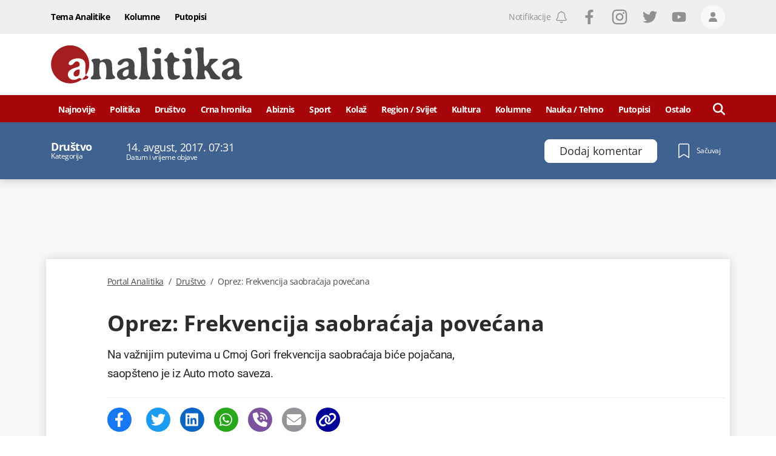

--- FILE ---
content_type: text/html; charset=utf-8
request_url: https://www.google.com/recaptcha/api2/anchor?ar=1&k=6LccJP0UAAAAAH4UFFG_nW_8ouooNCkBYTWHkUb6&co=aHR0cHM6Ly93d3cucG9ydGFsYW5hbGl0aWthLm1lOjQ0Mw..&hl=en&v=N67nZn4AqZkNcbeMu4prBgzg&size=invisible&anchor-ms=20000&execute-ms=30000&cb=k422qgwa4pat
body_size: 48659
content:
<!DOCTYPE HTML><html dir="ltr" lang="en"><head><meta http-equiv="Content-Type" content="text/html; charset=UTF-8">
<meta http-equiv="X-UA-Compatible" content="IE=edge">
<title>reCAPTCHA</title>
<style type="text/css">
/* cyrillic-ext */
@font-face {
  font-family: 'Roboto';
  font-style: normal;
  font-weight: 400;
  font-stretch: 100%;
  src: url(//fonts.gstatic.com/s/roboto/v48/KFO7CnqEu92Fr1ME7kSn66aGLdTylUAMa3GUBHMdazTgWw.woff2) format('woff2');
  unicode-range: U+0460-052F, U+1C80-1C8A, U+20B4, U+2DE0-2DFF, U+A640-A69F, U+FE2E-FE2F;
}
/* cyrillic */
@font-face {
  font-family: 'Roboto';
  font-style: normal;
  font-weight: 400;
  font-stretch: 100%;
  src: url(//fonts.gstatic.com/s/roboto/v48/KFO7CnqEu92Fr1ME7kSn66aGLdTylUAMa3iUBHMdazTgWw.woff2) format('woff2');
  unicode-range: U+0301, U+0400-045F, U+0490-0491, U+04B0-04B1, U+2116;
}
/* greek-ext */
@font-face {
  font-family: 'Roboto';
  font-style: normal;
  font-weight: 400;
  font-stretch: 100%;
  src: url(//fonts.gstatic.com/s/roboto/v48/KFO7CnqEu92Fr1ME7kSn66aGLdTylUAMa3CUBHMdazTgWw.woff2) format('woff2');
  unicode-range: U+1F00-1FFF;
}
/* greek */
@font-face {
  font-family: 'Roboto';
  font-style: normal;
  font-weight: 400;
  font-stretch: 100%;
  src: url(//fonts.gstatic.com/s/roboto/v48/KFO7CnqEu92Fr1ME7kSn66aGLdTylUAMa3-UBHMdazTgWw.woff2) format('woff2');
  unicode-range: U+0370-0377, U+037A-037F, U+0384-038A, U+038C, U+038E-03A1, U+03A3-03FF;
}
/* math */
@font-face {
  font-family: 'Roboto';
  font-style: normal;
  font-weight: 400;
  font-stretch: 100%;
  src: url(//fonts.gstatic.com/s/roboto/v48/KFO7CnqEu92Fr1ME7kSn66aGLdTylUAMawCUBHMdazTgWw.woff2) format('woff2');
  unicode-range: U+0302-0303, U+0305, U+0307-0308, U+0310, U+0312, U+0315, U+031A, U+0326-0327, U+032C, U+032F-0330, U+0332-0333, U+0338, U+033A, U+0346, U+034D, U+0391-03A1, U+03A3-03A9, U+03B1-03C9, U+03D1, U+03D5-03D6, U+03F0-03F1, U+03F4-03F5, U+2016-2017, U+2034-2038, U+203C, U+2040, U+2043, U+2047, U+2050, U+2057, U+205F, U+2070-2071, U+2074-208E, U+2090-209C, U+20D0-20DC, U+20E1, U+20E5-20EF, U+2100-2112, U+2114-2115, U+2117-2121, U+2123-214F, U+2190, U+2192, U+2194-21AE, U+21B0-21E5, U+21F1-21F2, U+21F4-2211, U+2213-2214, U+2216-22FF, U+2308-230B, U+2310, U+2319, U+231C-2321, U+2336-237A, U+237C, U+2395, U+239B-23B7, U+23D0, U+23DC-23E1, U+2474-2475, U+25AF, U+25B3, U+25B7, U+25BD, U+25C1, U+25CA, U+25CC, U+25FB, U+266D-266F, U+27C0-27FF, U+2900-2AFF, U+2B0E-2B11, U+2B30-2B4C, U+2BFE, U+3030, U+FF5B, U+FF5D, U+1D400-1D7FF, U+1EE00-1EEFF;
}
/* symbols */
@font-face {
  font-family: 'Roboto';
  font-style: normal;
  font-weight: 400;
  font-stretch: 100%;
  src: url(//fonts.gstatic.com/s/roboto/v48/KFO7CnqEu92Fr1ME7kSn66aGLdTylUAMaxKUBHMdazTgWw.woff2) format('woff2');
  unicode-range: U+0001-000C, U+000E-001F, U+007F-009F, U+20DD-20E0, U+20E2-20E4, U+2150-218F, U+2190, U+2192, U+2194-2199, U+21AF, U+21E6-21F0, U+21F3, U+2218-2219, U+2299, U+22C4-22C6, U+2300-243F, U+2440-244A, U+2460-24FF, U+25A0-27BF, U+2800-28FF, U+2921-2922, U+2981, U+29BF, U+29EB, U+2B00-2BFF, U+4DC0-4DFF, U+FFF9-FFFB, U+10140-1018E, U+10190-1019C, U+101A0, U+101D0-101FD, U+102E0-102FB, U+10E60-10E7E, U+1D2C0-1D2D3, U+1D2E0-1D37F, U+1F000-1F0FF, U+1F100-1F1AD, U+1F1E6-1F1FF, U+1F30D-1F30F, U+1F315, U+1F31C, U+1F31E, U+1F320-1F32C, U+1F336, U+1F378, U+1F37D, U+1F382, U+1F393-1F39F, U+1F3A7-1F3A8, U+1F3AC-1F3AF, U+1F3C2, U+1F3C4-1F3C6, U+1F3CA-1F3CE, U+1F3D4-1F3E0, U+1F3ED, U+1F3F1-1F3F3, U+1F3F5-1F3F7, U+1F408, U+1F415, U+1F41F, U+1F426, U+1F43F, U+1F441-1F442, U+1F444, U+1F446-1F449, U+1F44C-1F44E, U+1F453, U+1F46A, U+1F47D, U+1F4A3, U+1F4B0, U+1F4B3, U+1F4B9, U+1F4BB, U+1F4BF, U+1F4C8-1F4CB, U+1F4D6, U+1F4DA, U+1F4DF, U+1F4E3-1F4E6, U+1F4EA-1F4ED, U+1F4F7, U+1F4F9-1F4FB, U+1F4FD-1F4FE, U+1F503, U+1F507-1F50B, U+1F50D, U+1F512-1F513, U+1F53E-1F54A, U+1F54F-1F5FA, U+1F610, U+1F650-1F67F, U+1F687, U+1F68D, U+1F691, U+1F694, U+1F698, U+1F6AD, U+1F6B2, U+1F6B9-1F6BA, U+1F6BC, U+1F6C6-1F6CF, U+1F6D3-1F6D7, U+1F6E0-1F6EA, U+1F6F0-1F6F3, U+1F6F7-1F6FC, U+1F700-1F7FF, U+1F800-1F80B, U+1F810-1F847, U+1F850-1F859, U+1F860-1F887, U+1F890-1F8AD, U+1F8B0-1F8BB, U+1F8C0-1F8C1, U+1F900-1F90B, U+1F93B, U+1F946, U+1F984, U+1F996, U+1F9E9, U+1FA00-1FA6F, U+1FA70-1FA7C, U+1FA80-1FA89, U+1FA8F-1FAC6, U+1FACE-1FADC, U+1FADF-1FAE9, U+1FAF0-1FAF8, U+1FB00-1FBFF;
}
/* vietnamese */
@font-face {
  font-family: 'Roboto';
  font-style: normal;
  font-weight: 400;
  font-stretch: 100%;
  src: url(//fonts.gstatic.com/s/roboto/v48/KFO7CnqEu92Fr1ME7kSn66aGLdTylUAMa3OUBHMdazTgWw.woff2) format('woff2');
  unicode-range: U+0102-0103, U+0110-0111, U+0128-0129, U+0168-0169, U+01A0-01A1, U+01AF-01B0, U+0300-0301, U+0303-0304, U+0308-0309, U+0323, U+0329, U+1EA0-1EF9, U+20AB;
}
/* latin-ext */
@font-face {
  font-family: 'Roboto';
  font-style: normal;
  font-weight: 400;
  font-stretch: 100%;
  src: url(//fonts.gstatic.com/s/roboto/v48/KFO7CnqEu92Fr1ME7kSn66aGLdTylUAMa3KUBHMdazTgWw.woff2) format('woff2');
  unicode-range: U+0100-02BA, U+02BD-02C5, U+02C7-02CC, U+02CE-02D7, U+02DD-02FF, U+0304, U+0308, U+0329, U+1D00-1DBF, U+1E00-1E9F, U+1EF2-1EFF, U+2020, U+20A0-20AB, U+20AD-20C0, U+2113, U+2C60-2C7F, U+A720-A7FF;
}
/* latin */
@font-face {
  font-family: 'Roboto';
  font-style: normal;
  font-weight: 400;
  font-stretch: 100%;
  src: url(//fonts.gstatic.com/s/roboto/v48/KFO7CnqEu92Fr1ME7kSn66aGLdTylUAMa3yUBHMdazQ.woff2) format('woff2');
  unicode-range: U+0000-00FF, U+0131, U+0152-0153, U+02BB-02BC, U+02C6, U+02DA, U+02DC, U+0304, U+0308, U+0329, U+2000-206F, U+20AC, U+2122, U+2191, U+2193, U+2212, U+2215, U+FEFF, U+FFFD;
}
/* cyrillic-ext */
@font-face {
  font-family: 'Roboto';
  font-style: normal;
  font-weight: 500;
  font-stretch: 100%;
  src: url(//fonts.gstatic.com/s/roboto/v48/KFO7CnqEu92Fr1ME7kSn66aGLdTylUAMa3GUBHMdazTgWw.woff2) format('woff2');
  unicode-range: U+0460-052F, U+1C80-1C8A, U+20B4, U+2DE0-2DFF, U+A640-A69F, U+FE2E-FE2F;
}
/* cyrillic */
@font-face {
  font-family: 'Roboto';
  font-style: normal;
  font-weight: 500;
  font-stretch: 100%;
  src: url(//fonts.gstatic.com/s/roboto/v48/KFO7CnqEu92Fr1ME7kSn66aGLdTylUAMa3iUBHMdazTgWw.woff2) format('woff2');
  unicode-range: U+0301, U+0400-045F, U+0490-0491, U+04B0-04B1, U+2116;
}
/* greek-ext */
@font-face {
  font-family: 'Roboto';
  font-style: normal;
  font-weight: 500;
  font-stretch: 100%;
  src: url(//fonts.gstatic.com/s/roboto/v48/KFO7CnqEu92Fr1ME7kSn66aGLdTylUAMa3CUBHMdazTgWw.woff2) format('woff2');
  unicode-range: U+1F00-1FFF;
}
/* greek */
@font-face {
  font-family: 'Roboto';
  font-style: normal;
  font-weight: 500;
  font-stretch: 100%;
  src: url(//fonts.gstatic.com/s/roboto/v48/KFO7CnqEu92Fr1ME7kSn66aGLdTylUAMa3-UBHMdazTgWw.woff2) format('woff2');
  unicode-range: U+0370-0377, U+037A-037F, U+0384-038A, U+038C, U+038E-03A1, U+03A3-03FF;
}
/* math */
@font-face {
  font-family: 'Roboto';
  font-style: normal;
  font-weight: 500;
  font-stretch: 100%;
  src: url(//fonts.gstatic.com/s/roboto/v48/KFO7CnqEu92Fr1ME7kSn66aGLdTylUAMawCUBHMdazTgWw.woff2) format('woff2');
  unicode-range: U+0302-0303, U+0305, U+0307-0308, U+0310, U+0312, U+0315, U+031A, U+0326-0327, U+032C, U+032F-0330, U+0332-0333, U+0338, U+033A, U+0346, U+034D, U+0391-03A1, U+03A3-03A9, U+03B1-03C9, U+03D1, U+03D5-03D6, U+03F0-03F1, U+03F4-03F5, U+2016-2017, U+2034-2038, U+203C, U+2040, U+2043, U+2047, U+2050, U+2057, U+205F, U+2070-2071, U+2074-208E, U+2090-209C, U+20D0-20DC, U+20E1, U+20E5-20EF, U+2100-2112, U+2114-2115, U+2117-2121, U+2123-214F, U+2190, U+2192, U+2194-21AE, U+21B0-21E5, U+21F1-21F2, U+21F4-2211, U+2213-2214, U+2216-22FF, U+2308-230B, U+2310, U+2319, U+231C-2321, U+2336-237A, U+237C, U+2395, U+239B-23B7, U+23D0, U+23DC-23E1, U+2474-2475, U+25AF, U+25B3, U+25B7, U+25BD, U+25C1, U+25CA, U+25CC, U+25FB, U+266D-266F, U+27C0-27FF, U+2900-2AFF, U+2B0E-2B11, U+2B30-2B4C, U+2BFE, U+3030, U+FF5B, U+FF5D, U+1D400-1D7FF, U+1EE00-1EEFF;
}
/* symbols */
@font-face {
  font-family: 'Roboto';
  font-style: normal;
  font-weight: 500;
  font-stretch: 100%;
  src: url(//fonts.gstatic.com/s/roboto/v48/KFO7CnqEu92Fr1ME7kSn66aGLdTylUAMaxKUBHMdazTgWw.woff2) format('woff2');
  unicode-range: U+0001-000C, U+000E-001F, U+007F-009F, U+20DD-20E0, U+20E2-20E4, U+2150-218F, U+2190, U+2192, U+2194-2199, U+21AF, U+21E6-21F0, U+21F3, U+2218-2219, U+2299, U+22C4-22C6, U+2300-243F, U+2440-244A, U+2460-24FF, U+25A0-27BF, U+2800-28FF, U+2921-2922, U+2981, U+29BF, U+29EB, U+2B00-2BFF, U+4DC0-4DFF, U+FFF9-FFFB, U+10140-1018E, U+10190-1019C, U+101A0, U+101D0-101FD, U+102E0-102FB, U+10E60-10E7E, U+1D2C0-1D2D3, U+1D2E0-1D37F, U+1F000-1F0FF, U+1F100-1F1AD, U+1F1E6-1F1FF, U+1F30D-1F30F, U+1F315, U+1F31C, U+1F31E, U+1F320-1F32C, U+1F336, U+1F378, U+1F37D, U+1F382, U+1F393-1F39F, U+1F3A7-1F3A8, U+1F3AC-1F3AF, U+1F3C2, U+1F3C4-1F3C6, U+1F3CA-1F3CE, U+1F3D4-1F3E0, U+1F3ED, U+1F3F1-1F3F3, U+1F3F5-1F3F7, U+1F408, U+1F415, U+1F41F, U+1F426, U+1F43F, U+1F441-1F442, U+1F444, U+1F446-1F449, U+1F44C-1F44E, U+1F453, U+1F46A, U+1F47D, U+1F4A3, U+1F4B0, U+1F4B3, U+1F4B9, U+1F4BB, U+1F4BF, U+1F4C8-1F4CB, U+1F4D6, U+1F4DA, U+1F4DF, U+1F4E3-1F4E6, U+1F4EA-1F4ED, U+1F4F7, U+1F4F9-1F4FB, U+1F4FD-1F4FE, U+1F503, U+1F507-1F50B, U+1F50D, U+1F512-1F513, U+1F53E-1F54A, U+1F54F-1F5FA, U+1F610, U+1F650-1F67F, U+1F687, U+1F68D, U+1F691, U+1F694, U+1F698, U+1F6AD, U+1F6B2, U+1F6B9-1F6BA, U+1F6BC, U+1F6C6-1F6CF, U+1F6D3-1F6D7, U+1F6E0-1F6EA, U+1F6F0-1F6F3, U+1F6F7-1F6FC, U+1F700-1F7FF, U+1F800-1F80B, U+1F810-1F847, U+1F850-1F859, U+1F860-1F887, U+1F890-1F8AD, U+1F8B0-1F8BB, U+1F8C0-1F8C1, U+1F900-1F90B, U+1F93B, U+1F946, U+1F984, U+1F996, U+1F9E9, U+1FA00-1FA6F, U+1FA70-1FA7C, U+1FA80-1FA89, U+1FA8F-1FAC6, U+1FACE-1FADC, U+1FADF-1FAE9, U+1FAF0-1FAF8, U+1FB00-1FBFF;
}
/* vietnamese */
@font-face {
  font-family: 'Roboto';
  font-style: normal;
  font-weight: 500;
  font-stretch: 100%;
  src: url(//fonts.gstatic.com/s/roboto/v48/KFO7CnqEu92Fr1ME7kSn66aGLdTylUAMa3OUBHMdazTgWw.woff2) format('woff2');
  unicode-range: U+0102-0103, U+0110-0111, U+0128-0129, U+0168-0169, U+01A0-01A1, U+01AF-01B0, U+0300-0301, U+0303-0304, U+0308-0309, U+0323, U+0329, U+1EA0-1EF9, U+20AB;
}
/* latin-ext */
@font-face {
  font-family: 'Roboto';
  font-style: normal;
  font-weight: 500;
  font-stretch: 100%;
  src: url(//fonts.gstatic.com/s/roboto/v48/KFO7CnqEu92Fr1ME7kSn66aGLdTylUAMa3KUBHMdazTgWw.woff2) format('woff2');
  unicode-range: U+0100-02BA, U+02BD-02C5, U+02C7-02CC, U+02CE-02D7, U+02DD-02FF, U+0304, U+0308, U+0329, U+1D00-1DBF, U+1E00-1E9F, U+1EF2-1EFF, U+2020, U+20A0-20AB, U+20AD-20C0, U+2113, U+2C60-2C7F, U+A720-A7FF;
}
/* latin */
@font-face {
  font-family: 'Roboto';
  font-style: normal;
  font-weight: 500;
  font-stretch: 100%;
  src: url(//fonts.gstatic.com/s/roboto/v48/KFO7CnqEu92Fr1ME7kSn66aGLdTylUAMa3yUBHMdazQ.woff2) format('woff2');
  unicode-range: U+0000-00FF, U+0131, U+0152-0153, U+02BB-02BC, U+02C6, U+02DA, U+02DC, U+0304, U+0308, U+0329, U+2000-206F, U+20AC, U+2122, U+2191, U+2193, U+2212, U+2215, U+FEFF, U+FFFD;
}
/* cyrillic-ext */
@font-face {
  font-family: 'Roboto';
  font-style: normal;
  font-weight: 900;
  font-stretch: 100%;
  src: url(//fonts.gstatic.com/s/roboto/v48/KFO7CnqEu92Fr1ME7kSn66aGLdTylUAMa3GUBHMdazTgWw.woff2) format('woff2');
  unicode-range: U+0460-052F, U+1C80-1C8A, U+20B4, U+2DE0-2DFF, U+A640-A69F, U+FE2E-FE2F;
}
/* cyrillic */
@font-face {
  font-family: 'Roboto';
  font-style: normal;
  font-weight: 900;
  font-stretch: 100%;
  src: url(//fonts.gstatic.com/s/roboto/v48/KFO7CnqEu92Fr1ME7kSn66aGLdTylUAMa3iUBHMdazTgWw.woff2) format('woff2');
  unicode-range: U+0301, U+0400-045F, U+0490-0491, U+04B0-04B1, U+2116;
}
/* greek-ext */
@font-face {
  font-family: 'Roboto';
  font-style: normal;
  font-weight: 900;
  font-stretch: 100%;
  src: url(//fonts.gstatic.com/s/roboto/v48/KFO7CnqEu92Fr1ME7kSn66aGLdTylUAMa3CUBHMdazTgWw.woff2) format('woff2');
  unicode-range: U+1F00-1FFF;
}
/* greek */
@font-face {
  font-family: 'Roboto';
  font-style: normal;
  font-weight: 900;
  font-stretch: 100%;
  src: url(//fonts.gstatic.com/s/roboto/v48/KFO7CnqEu92Fr1ME7kSn66aGLdTylUAMa3-UBHMdazTgWw.woff2) format('woff2');
  unicode-range: U+0370-0377, U+037A-037F, U+0384-038A, U+038C, U+038E-03A1, U+03A3-03FF;
}
/* math */
@font-face {
  font-family: 'Roboto';
  font-style: normal;
  font-weight: 900;
  font-stretch: 100%;
  src: url(//fonts.gstatic.com/s/roboto/v48/KFO7CnqEu92Fr1ME7kSn66aGLdTylUAMawCUBHMdazTgWw.woff2) format('woff2');
  unicode-range: U+0302-0303, U+0305, U+0307-0308, U+0310, U+0312, U+0315, U+031A, U+0326-0327, U+032C, U+032F-0330, U+0332-0333, U+0338, U+033A, U+0346, U+034D, U+0391-03A1, U+03A3-03A9, U+03B1-03C9, U+03D1, U+03D5-03D6, U+03F0-03F1, U+03F4-03F5, U+2016-2017, U+2034-2038, U+203C, U+2040, U+2043, U+2047, U+2050, U+2057, U+205F, U+2070-2071, U+2074-208E, U+2090-209C, U+20D0-20DC, U+20E1, U+20E5-20EF, U+2100-2112, U+2114-2115, U+2117-2121, U+2123-214F, U+2190, U+2192, U+2194-21AE, U+21B0-21E5, U+21F1-21F2, U+21F4-2211, U+2213-2214, U+2216-22FF, U+2308-230B, U+2310, U+2319, U+231C-2321, U+2336-237A, U+237C, U+2395, U+239B-23B7, U+23D0, U+23DC-23E1, U+2474-2475, U+25AF, U+25B3, U+25B7, U+25BD, U+25C1, U+25CA, U+25CC, U+25FB, U+266D-266F, U+27C0-27FF, U+2900-2AFF, U+2B0E-2B11, U+2B30-2B4C, U+2BFE, U+3030, U+FF5B, U+FF5D, U+1D400-1D7FF, U+1EE00-1EEFF;
}
/* symbols */
@font-face {
  font-family: 'Roboto';
  font-style: normal;
  font-weight: 900;
  font-stretch: 100%;
  src: url(//fonts.gstatic.com/s/roboto/v48/KFO7CnqEu92Fr1ME7kSn66aGLdTylUAMaxKUBHMdazTgWw.woff2) format('woff2');
  unicode-range: U+0001-000C, U+000E-001F, U+007F-009F, U+20DD-20E0, U+20E2-20E4, U+2150-218F, U+2190, U+2192, U+2194-2199, U+21AF, U+21E6-21F0, U+21F3, U+2218-2219, U+2299, U+22C4-22C6, U+2300-243F, U+2440-244A, U+2460-24FF, U+25A0-27BF, U+2800-28FF, U+2921-2922, U+2981, U+29BF, U+29EB, U+2B00-2BFF, U+4DC0-4DFF, U+FFF9-FFFB, U+10140-1018E, U+10190-1019C, U+101A0, U+101D0-101FD, U+102E0-102FB, U+10E60-10E7E, U+1D2C0-1D2D3, U+1D2E0-1D37F, U+1F000-1F0FF, U+1F100-1F1AD, U+1F1E6-1F1FF, U+1F30D-1F30F, U+1F315, U+1F31C, U+1F31E, U+1F320-1F32C, U+1F336, U+1F378, U+1F37D, U+1F382, U+1F393-1F39F, U+1F3A7-1F3A8, U+1F3AC-1F3AF, U+1F3C2, U+1F3C4-1F3C6, U+1F3CA-1F3CE, U+1F3D4-1F3E0, U+1F3ED, U+1F3F1-1F3F3, U+1F3F5-1F3F7, U+1F408, U+1F415, U+1F41F, U+1F426, U+1F43F, U+1F441-1F442, U+1F444, U+1F446-1F449, U+1F44C-1F44E, U+1F453, U+1F46A, U+1F47D, U+1F4A3, U+1F4B0, U+1F4B3, U+1F4B9, U+1F4BB, U+1F4BF, U+1F4C8-1F4CB, U+1F4D6, U+1F4DA, U+1F4DF, U+1F4E3-1F4E6, U+1F4EA-1F4ED, U+1F4F7, U+1F4F9-1F4FB, U+1F4FD-1F4FE, U+1F503, U+1F507-1F50B, U+1F50D, U+1F512-1F513, U+1F53E-1F54A, U+1F54F-1F5FA, U+1F610, U+1F650-1F67F, U+1F687, U+1F68D, U+1F691, U+1F694, U+1F698, U+1F6AD, U+1F6B2, U+1F6B9-1F6BA, U+1F6BC, U+1F6C6-1F6CF, U+1F6D3-1F6D7, U+1F6E0-1F6EA, U+1F6F0-1F6F3, U+1F6F7-1F6FC, U+1F700-1F7FF, U+1F800-1F80B, U+1F810-1F847, U+1F850-1F859, U+1F860-1F887, U+1F890-1F8AD, U+1F8B0-1F8BB, U+1F8C0-1F8C1, U+1F900-1F90B, U+1F93B, U+1F946, U+1F984, U+1F996, U+1F9E9, U+1FA00-1FA6F, U+1FA70-1FA7C, U+1FA80-1FA89, U+1FA8F-1FAC6, U+1FACE-1FADC, U+1FADF-1FAE9, U+1FAF0-1FAF8, U+1FB00-1FBFF;
}
/* vietnamese */
@font-face {
  font-family: 'Roboto';
  font-style: normal;
  font-weight: 900;
  font-stretch: 100%;
  src: url(//fonts.gstatic.com/s/roboto/v48/KFO7CnqEu92Fr1ME7kSn66aGLdTylUAMa3OUBHMdazTgWw.woff2) format('woff2');
  unicode-range: U+0102-0103, U+0110-0111, U+0128-0129, U+0168-0169, U+01A0-01A1, U+01AF-01B0, U+0300-0301, U+0303-0304, U+0308-0309, U+0323, U+0329, U+1EA0-1EF9, U+20AB;
}
/* latin-ext */
@font-face {
  font-family: 'Roboto';
  font-style: normal;
  font-weight: 900;
  font-stretch: 100%;
  src: url(//fonts.gstatic.com/s/roboto/v48/KFO7CnqEu92Fr1ME7kSn66aGLdTylUAMa3KUBHMdazTgWw.woff2) format('woff2');
  unicode-range: U+0100-02BA, U+02BD-02C5, U+02C7-02CC, U+02CE-02D7, U+02DD-02FF, U+0304, U+0308, U+0329, U+1D00-1DBF, U+1E00-1E9F, U+1EF2-1EFF, U+2020, U+20A0-20AB, U+20AD-20C0, U+2113, U+2C60-2C7F, U+A720-A7FF;
}
/* latin */
@font-face {
  font-family: 'Roboto';
  font-style: normal;
  font-weight: 900;
  font-stretch: 100%;
  src: url(//fonts.gstatic.com/s/roboto/v48/KFO7CnqEu92Fr1ME7kSn66aGLdTylUAMa3yUBHMdazQ.woff2) format('woff2');
  unicode-range: U+0000-00FF, U+0131, U+0152-0153, U+02BB-02BC, U+02C6, U+02DA, U+02DC, U+0304, U+0308, U+0329, U+2000-206F, U+20AC, U+2122, U+2191, U+2193, U+2212, U+2215, U+FEFF, U+FFFD;
}

</style>
<link rel="stylesheet" type="text/css" href="https://www.gstatic.com/recaptcha/releases/N67nZn4AqZkNcbeMu4prBgzg/styles__ltr.css">
<script nonce="pLcFFYksRggTz0WVmXB5PA" type="text/javascript">window['__recaptcha_api'] = 'https://www.google.com/recaptcha/api2/';</script>
<script type="text/javascript" src="https://www.gstatic.com/recaptcha/releases/N67nZn4AqZkNcbeMu4prBgzg/recaptcha__en.js" nonce="pLcFFYksRggTz0WVmXB5PA">
      
    </script></head>
<body><div id="rc-anchor-alert" class="rc-anchor-alert"></div>
<input type="hidden" id="recaptcha-token" value="[base64]">
<script type="text/javascript" nonce="pLcFFYksRggTz0WVmXB5PA">
      recaptcha.anchor.Main.init("[\x22ainput\x22,[\x22bgdata\x22,\x22\x22,\[base64]/[base64]/[base64]/bmV3IHJbeF0oY1swXSk6RT09Mj9uZXcgclt4XShjWzBdLGNbMV0pOkU9PTM/bmV3IHJbeF0oY1swXSxjWzFdLGNbMl0pOkU9PTQ/[base64]/[base64]/[base64]/[base64]/[base64]/[base64]/[base64]/[base64]\x22,\[base64]\\u003d\x22,\x22w5LDmHx8w790cm7CmzpGw6Rlwo1Aw5IHTCTCjA/[base64]/w5TDjRBiW28qw4dDwqxET8OQG3nCvFHDn8O3wqbCvB9Fw4vDh8KTw4jCj8OzbsOxfXzCi8KawqHCp8OYw5Z5woPCnSshX1F9w77Do8KiLCQqCMKpw7V/aEnCo8OtDk7Ck1JXwrEUwol4w5JvBhc+w63DksKgQjbDhgw+woTCvA19asKAw6bCiMKTw4J/[base64]/CjMKtwrgQwpTCm3HChjxNe2tMT0TDkUnDqcOuR8OAw5zCiMKgwrXCqMOGwoV7WFwLMj4rWHckWcOEwoHCoB/[base64]/NnTCpMKpcnnCrcK1b8K1dcO1wpdDacKOd2IDw4HDnnDDjgwlw78PRSRIw6tjwr3Dsk/DmQo4FEV/w5HDu8KDw6Mbwoc2OcKewqMvwqnCg8O2w7vDqAbDgsOIw5PCjlICFAXCrcOSw59TbMO7w65pw7PCsRlew7VddFd/OMOOwqVLwoDCssKew4puUsKfOcObScK5InxLw54Xw4/CocORw6vCoXDCnlxobXAow4rCmCUJw69uN8KbwqBKZsOIOSFKeFAbUsKgwqrCuQsVKMKmwrZjSsO1EcKAwoDDo1R1w7rCmMKmwqBRw7saXcOkwrzCvQjCqMK/[base64]/wrLDqcKDUMOqw7tFw7VxOlRMNURaw67CmMOOQEUdF8Ouw5jCh8OGwr95wqHDnEJhHcKww4VtDRLCtcKvw5HCnnfDpCnCncKDwr1zbBlTw5s9wrDDiMKwwpMGwprDtQdmwrfCusO8eXxdwp80wrUPw7V1wpJrbsK1w4prWmgyQUvCshUdHlh7wpPCj0JaA07Dmw/DosKcAsOkbWjCn0JfNcKswq/[base64]/Du8KYw4oLdCVwwrvCscKQbH/[base64]/Cjiwfw53CvDjDs8K+w6LCtyoWYMKKWEEGWMOAd8Ocwr/DksOtw4QGw7DClMOAcnXDsGZpwqLDpVxXfsOhwp12w6DCmXDChlZ1LSN9w5rDm8OCw5VOwpc7wpPDpMKaHWzDhsK9wqInwr0hCcKbSzXCtsO1wpvDrsOIwr7DjUkgw5vDvjcQwr4vXjzCvcONASBedicnHcOgZMO9EkRmI8K8w5jDuGs0wpd+H2/DqU5Fw6zCgSDDgMOCAwVnw5DClV8Jw6fCuwZHQ3fDrTzCuTDCkcO+wo3DicO6UXDDswHDi8OjLx5lw67CqFdxwp46SMKYMMODSgljwqxCZ8KrVmQHwpQnwoPDhcKIHcOoZw/[base64]/ecKaOxs1w75ew7RXccKjV8OnPsKSYMOXw6spw63Cl8Knw5rCp35lJMOww5wNw73CjcKWwpkDwol1BldOTsOQw68/w5cCEg7Cq37Dl8OFPi/Dl8OuwonCqCLDpnJJchVdBkbCpnbCiMKjXQ9Ywq/DlsKZNk0ANMOGMn0lwqJGw4l5F8Ohw7jCuE8bw5Q8dAPDmTPDi8O+w5cFIcKfVsOCwogTbCXDlsK0wqvDmMK6w4vCvcOrXz/CgMKEHsKJw78aelJAKRfDksK2w6vDhsKOwqrDvC81InJSASLCq8KIR8OGR8K/[base64]/DkkvDqMKdw4HDt8KFwrhlaDbDtUAywqVdNcOYwpnDpWgiGzvCnMKwDsKzGCgMwp3DrgrDsxRGw6V6wqPDhsOJYmpEJ0oOdMOJX8O7bsKfw7/DnsKdwqQwwpk6eUrCq8OtIiA4wr3Dq8KyVyYFFcKlAlDCjnUUwpcYN8KOw5QrwqFvZXtuL0I9w7ABFMKTw7TCtgU6VgPCtMKmZW/CvsOlw7dPYRduGlfDg3bCoMKEw4DDjMOUMcOPw4IVw67CtMOIO8OLccK1IxlEw7ZMAsO4wqtJw6vDlVXDvsKjFcKWwqvCsU3DlkjCnMKJRkBrwqNBUSjDrw3ChTzCu8OrLABww4DDqm/DqsKEw6HDh8KucBY1UMKawqTCjR3CssOXI1QFw7YkwrrChkTDlig8OcOJw77DtcOpNlnDgcKEXTfDtMO9XiXCp8OBQFbChUcqGcKbf8OtwpnCosKDwrbCtHrCncKlwqlNH8ORwo92wp/CtnPCqTPDqcKVHwTClArCiMO9AmfDgsOcw7HCgGtFCMO2UxPDpsKTW8OfXMKdw5ACwrlTwr/CjcKdwqTCjcKewqYtwrzCr8ObwonDsXfDglFYAgdCNBF2w40HPsOhwoAhwr7Dr35SFEzCt0AMw6gZwpBHw7nDuTXCo08jwrHCuks/w53DlQrDkDZPwoNVwr0bw4sdYC/[base64]/CjwHCi8OBwo0SDRvDukvDqMKjS8OEw70UwrQuwqHCrsKYwoJxT2bDkEpLLQY8wr/[base64]/DtcKTSMKPfijDhU41w7wAwpTCk8O2cU0Dw5/DgsK+EW7DmsKFw4bCtWDDl8KlwqUSO8K6wpdAOQzDhcKXwoXDvmDClWjDscOkAj/CpcO4W2TDgMOtw4U3wrXChylgwpLCnHLDmhHDtcO+w7LDl2wIw7nDi8OawrHDuljCv8Kow7nDksOSacOMOyY9IcOoZ2NwNnkBw454w4LDsC3Cq3/Dm8KJMATDoTfCrMOvIMKYwrnCm8OZw680w6nDhkrChDopREUzw7jDhjDDgcO6w4vCmsKTbcK0w5sAOSBqwqEzIB9aACNIEcOvCgjDuMKVbhUMwpMzw6jDjcKOSsKmRxDCsh5tw4MIFHDCnGIzSMOawo/DqFPCkR1Zd8OvNi5ewpPDq0Aiw4ISYsK3wqPCn8OGD8Oxw6bDgHbDl2BYw6dBwrbDksORw65/Q8KbwovDv8KRwpweHsKHbMOEKlnChh/[base64]/[base64]/[base64]/w5ViFsK8wr4MN3/CoRDCnmgdw6bDnQDCoA/DkMOfQsKLwppbwobDkArCrkjCuMK6ChTCu8OlY8KJw5DCmH1je2nCmsKPPnzCr1U/w5TDh8KXDmvDo8OAwpFAwp4tOcK3AMKrYGnCoEvCjn8lw7hbblnCu8KZw43CtcOjw6LCiMOzw5IwwqJKwqvClMKSwpnCpcOfwp4Mw5vCtxjCv00nw7XDmsO3wq/Dj8Otwr/ChcKAEW7Dj8KxQ1RVIMKIdsKKOyfCnMK6w4xHw6/Cm8OJwqzDmgpXccKDAcKawoPCrcKlOAzCvgBuw5LDisK6wrbDq8KSwpA/w7cIwqLDtsOgw4HDo8KrJMKjZC7DscKIUsKUeBjChMOjGGfDjcKZREDCncK2JMOjN8OqwrgAwqkfw6JowqbDuTTCm8OXT8KDw73DvFfCmAUwKhDCt0cJcHPDvgjCj0jDryjDocKcw7Eww73CiMOaw5s/w6k8UFpiwo81OMOcRsOOAcKjwqEDw7ETw5DCnUrCrsOzVsKZw7PCuMO/w5BnRk7Dqz7CvcOVwqvDvz06cyddwr9GNsKQw7B/dsKnw7tuwpV/asOwMyZpwpPDvsK6L8Omw65SRC3ChAPCqR3CuGwYZhDCsFLDj8OvYRwkw7V6wrPCq1hwSxcgTsKcN3/ChcO2T8OrwqNPe8OAw7osw4rDksOmw70tw58dw5c7bMOHw7Y+BBnDjAFaw5Ulw7HCqsOwAzkNYcOaFwrDr3zCqgRkLmQywrZCwqnCgyvDiSjDrHp9wr/[base64]/[base64]/CgMOBWw7CtAQmwrTCjn8pwpR+w4vCssODwrFwIMK1wq/DvR3CrXvDvMKMcWdlJsOnwoDDmMKgFGdrw6nClsOXwrVZKMK6w4fCokwDw5DDqlQ/wpHDhmkzwp1JQMKjwpwqw5dOXcOveDrCnCtNf8KFwq/Cp8O1w53Di8OFw6pmTB/CpMO7wq/CnyhWVMKFw5haEsKaw55DT8KEwoDDsDU/w4hRwpXDjn1+cMOXwrjDgMOFMMKJwrDDv8KIScKlwrzCtypJWVEIcinDuMOtw7Fkb8OYHysJw6TDoWrCoAnDuVxaYcK3w5ZAVcK+w4towrPDnsOzOXnDhMKhe1XClW7CkMKfNMOIw5HCrXw/[base64]/DkMKLw73Dln5Tw7M3f8KLUQPDv8KKw6UHGMOVK3PCv2hcfB8qesOawodyJRzClErCnR59G0xYSSjDpMK+woXCpWnChHokUSYkwqoHNXU/wo/DhMKTw6Nkw5N/wrDDssKXwqo6w68FwqfDqzvCtifDhMKgwofDvRjCqjvDk8O9wr8bwoJKwrlAa8Oowp/Ds3ITZcO0wpMVLMOiZcK3TsKhLwltFMO0AcKcdQk9aXZKw5lhw4XDglU2ZcK6W0kJwqR4HWvCpgXDhsOnwr8gwpDCssKowp3Dl2XDv2IVwpQnR8Odw4pNw6PDoMOGP8Kzw5fChTg8w50cHsKmw48OO04xw4/CucKiBsOSw7IibBrCncOqVMK9w7PCosOFw68iAMOrwrbDpsO/K8K6QBvDt8O/wrHDuw3DkBfCtMKjwqPCp8O4VsObwo/[base64]/w7lvQyQ8wq/CjsOEwpvCjETDlsOGw4wLF8OiG3BHPgtCw6LDkGvCqsK5UsKywpYpw58mw4FjV2bCnlR5PXFFfFbClnHDvMOKw74mwofCi8OuYMKLw5Isw7HDlVfDlj7Djilpe35+NcOTNG9cwovCiVFkEMO3w644bxbDqjthw7UQw4xPDiPDsRkBw5LDrsK+wqVyVcKvw6oQbh/[base64]/CmSDChcO+bRQrw4NSw70GwqgPPcKPwrwsOsKDwo7Cn8KzeMO/[base64]/DglMqW2R7OsKAwqYcTE94YxR5w5lqwoAOLFpbUcKYw413w74QBXo/OUZCcT/Cu8O9bGcnwo/Ds8K3dsK7VULDhSDDsA9DRF/DhMOGXcOOcsO0wr7CjlnDggshw4LCszDCl8KHwoECTcOgw51EwogNwp/Dk8K4w6HDp8KZZMOKGQdSO8KhCmQeXsKyw6HCkBDCqMOIwrPCssOPFRLCmjsae8ONHg3CmcONPsOqXF/[base64]/[base64]/[base64]/JsKfOG/Cnw8/aFHCk8KjFG/DmFTDkcKPwo3DjsO7w5c/SBjCj0/CmHwgwqRqacKgFsKEK0rDqsKgwqwpwrJ+WmDCt23CjcKbEDFKNxk7DH/CmcKdwqR2w5XDqsK5woExDz8oGX86RcKgA8Ouw4tad8Kqw4NLwq4Pw5/Cmg/DhAvDkcO9T31/w5/Coy5+w6bDssKlwogow5NXM8KEwoIxVcKTw6oXwonDuMOySsONwpbCmsO5GcKGSsKkCMOMGS7DqQLDgCsSwqLCqCsFBkHCgcKVNMOpw6w4wrYGVcK8wrnCrMOjOiHCpxEmw6rDrz/[base64]/CtldCH289w4lvwolyDlFjYXJ/w48Iw48Nw4nCn3oWB3zCrcKxw6Rdw7xBw7nCtsKawr7DgcKeZ8OBdB1aw79CwqwQw6JVw4EtwrvCgh3Do1/DiMOvw7ZCa0p+worCjcKnUMOOc0QUwq40BAUzbcOPVxkCdcO1LsOkwpDCjcKHRmrChMKkRhVnUHxnw5LCqR7DtHfDvXQeb8KdeCjCnEtgZcKAJ8OVOcOEw5jDn8K7DlQYwqDCpMOaw49HcCtQekHCgTkjw5DCrMKYU1DCo1d4Jz/[base64]/[base64]/CqS/[base64]/Dq8OQRBsjd8KUw4ldw6jDh3XDpMOqLsKEUBjDiVDDgcKZPMOELEoOw6IWRsOkwo9FLcOdGhoPwo/CiMOSwrJgw7UxVW3CuUoCwo/DqMKgwoTDm8Kowq5bGh3CtMK/KWoAwpzDjcKbDGsXKsONwqzCgBHCk8OaWmoAwprCvcKkMMObQ1TCmsOSw6LDnsK5w7TDpX1fw6J2WEtMw4ROcH86Al7Dr8OADVjChG3CrUjDiMOKJkjDgcKhKBTCo3DChSJHI8ODwo/CjG7Do1tlEVnDpkLDtsKHwrs2ClURc8OyQ8ONwqHCt8OWOybDmhvDh8OAHMOywrDCg8KzUGvDnX7Drg1UwoDCrcOUNMOXYDhMIW7Co8KCYcOYJ8K7LnbCo8K1I8K3WR/DvTrDp8ONNcKSwot/wqvCu8OLwrPDgTIMOVrCrmErwqDDqcKCScOpw5fDpjTCvcOdwqzDicO3ehjCtcOrf2IXw4hqNWDCucKUw7vDhcOsagA7wrl4w5/Dnw4Nw5p0TxnCjX1jwpzDg1HCh0LDrcOsWWLDlsOfwonDgcK6wrYmWHFTw4UBHcKvSsKHIkTCosOgwozCtMO/[base64]/DuUY+wofCuMO+wogBwpnCkcOMwqDDlC/Dl3YiZ2LCjBAeD8KLcsOOw70QWMKVRsO3Bn0lw6jCjMOfaxHCk8KwwoM+XV/CocOgw6ZXwpooa8OzJsKXHCLCsEt+FcKrw7bDrD1FVcONMsOYw7U5YMOqwrgUOlITwr8oTzvCrMO0w5QcbgzDgixrNBDCujg/M8KBwq/DpChmw6DDhMKpwocFEMKiwr/[base64]/DusKgwrhjPQQUAnRuYGnCgRXCuMOsw7LDhMKDBcKLw5F0KxXCj01obwTDhxRqbsO/C8KDCh7CsSPDnyTCm3rDhSLCvMOzM3lXw53Ds8O/cW3Ch8OQcsO9wrUiwqPDu8Orw47CoMOMwprCssOaPMK8CybDqMK8EEYbw5rCnC7CosK8VcKawowGw5PCrcOAw4d/wp/ChFEHNMOqw5wJUGk/UzgCSnMrAMOSw54EajzDuWfCnSo7FUvClMOyw40WUStkw4klH1glLghdwr9Tw74zwqIFwpbCugPDr2/CuxTCpj7CrkNhEW86eHjCszBXNMONwrvDqEnChMKjVcOVN8OYw4XDqsKaC8KRw6B/w4LDsDbCosKSVhY3IT0RwrkyASMRw6wGwrlFL8KJFsKFwo1qHkDCpiHDtHnCmsKcw49YXC9YwoDDicKKLsO0BcOJwpHDmMK5RVMSAjXCv3fCjMKkaMO4bMKXE3LCjMKtaMOfdsKDVMO9w53Dp3jDugUxdsOEw7XCq0TDjSFIw7DCvsOew6/CtsOmL1vCmMKSwoUgw5nDqcOew5vDq2TDm8KUwrDDqj7CgcK7w6XDl3HDn8KRTi7CrsKEwr/DgVPDpyHDsy4sw690MMORKsOswrDCjR7Cs8OowrN0RcK+wprCkcKrUHofwprDiTfCmMKOwqUzwpsePcKXDsO/[base64]/CpsKSw67DjjjDm0kDwoHChsOHwqcnw5XCkcOmWcOqLMKaw6LCu8OZEC4TFV7Cj8O8DsODwq8tC8KAKBDDuMOSIMKAdBPDlnnCv8Oaw7LCtn/ClcKILcO8w7vCrRA8JRTCkwQGwpDDgsKHSsOmbcK5BMKWw47DiH/DjcO0wrfCqsK+HU85w4fDnMOWw7bCt151G8OLw5HCvD9nwo7Dn8Kbw4vDocOlwo7DsMOjT8OIwq3CpnnDs33DskMRw4txwqXCo1wBwpPDk8KRw4fDrw9rOxRiHMOXWMKlR8OuUMKKEShXwoxiw7YAwppFD3fDmzYqM8OSMMOGwo1vwqHDpsKTO27Cm1d/w5s7wqTChk5rwoBgwqw6MULDsWRUDn14wozDscOAEsKJEVnDr8O/[base64]/CphRPGcKUw7XDuF4/OMO8e3TDkcKYw7LDscKiFMOXdcOawobClxTDoi5jHSvDj8K9CsKOwpbCplDDgsKIw7ZEw4rCmEzCvUfCjMOxacOTw642esKQwo3Dp8O/[base64]/DsMOywp9nMsKFw6Qbw43Dv8OBw6xZSMOzAgbDksORw41pBsKEw6bCrsODa8K/[base64]/woPCuTwfw5pEeFXDocKVwo53dWIYdks/Um3DmMOQUzI4NAMKTMOyKcOeI8KRdzfCgsK9NQLDosKSJcOZw6LDjB59EydGw7gCRsOhw6zDljJlU8KFdzLDm8O8wqBYw5ACK8OcLSTDuh3Dlh0Ww6E5w7bDrsKNw4fCuV4dLHQtXsKINMOFJcONw4bDnjsKwo/ClcO0URszY8OiYsO5woLDmcOaDwTDp8K2w6Y+w4ACbgrDjsKUSS/CoWJOw6/CmcKMUcK0wrDCkkAFw7/ClcKZHcO3N8OHwp10NWfCmSM6aEBfwoXCsiguecK1w6TCvxXDqsOxwq0vEivCjETCi8ORwp5SDFpqwq8aQWjCjADCqcKncQoDwqzDggs/Y3Ewc2QeYxPCrx1sw58tw5ZmIcKEw7Rsc8OjcsO4wpVDw7JyZFpEw7jCrV4/w5cqG8OTw7dhw5vDlQrDoBEIZcKtw4VqwrcSRcKXwqTCiArDqxHCkMKQw4vDjCVEWxofwq/DgwUmw4XCnBfCm2XCsUUlwqp8J8KRw5IDwr5cwrgYDMKkw6vCsMKJw59meFvDmsOuDzcARcKjbsOgJi/DtcOiNcKnESBXUcKfQ2jCvMKGw4DCmcOKIi3DiMObw63DncK4ATo1wqfDukzDhncLw5B8DsOywqhiwrsIY8OPwoDCiBPDkgIBwpjDsMK7EBPClsOfwpAGfcKvATPDlUTDsMO/w5zChWzChMKSfhnDhD/DnzZsccKtw44Lw6whw7cfwoBxwpgYe1hMPVJRW8KKw6zDnMKRRVrCokrCkMOhw5NYwqLCi8OpBQTCuWJzfcOfBcOsCC7DvgozJcOLDjnCtlXDm30awqROJVLCqwd8w7gRag3Dt3bDgcKPUTLDkHPDo2LDpcOkKl4gGGshwq5Vw5MGwpdFQzVxw5/DtcK5w53DkBMVwpoaw47Du8Ocw613w5vCisOcImIdw4gKbBRMwoHCslhcK8OiwqzCqHJ1TkDCvEUxw5/CjklIw7XCqcO0fC9pfAPDjDPCiDcWayhbw7t8wroKT8ODw4LCrcK2R0kiwqpLej7DjcOGwq8ewopUwqPCv1bCgsK1Nx7ChCVcacOsbSLDpzURSsKpw6IuEmF+VcKuw75kGMKuA8K7EFpUL2rCgcO4PsOwfHzDsMOoRG7DjhvDoixZw6bDjGpQV8Ojwp/CvlwNO24qw7vDlcKpOBtsZsOSMsK4wp3Cg1PDmMK4BsOHw6pIw6nDtMK3w4/DhHfDtnXDvMOEw47Cg0nCoGrCqcKJw78ww787woxNTDEmw6bDh8Oow7E1wqzDjMK1UMO2wotiE8ODw7YrAWXCt199w6tKw70Iw7gfwpfCjsOZIEXCq0XDgDnDsSfDicKnw4jClMKWasO9YsOmRH1iw6BCw4LCkH/DssOXEsOcw4luw4vDnBJOaiHDij3DryN0wp/CmSwDATPDmcKFURNQw6NWSsKfR17CmAFZIcOpw5BXw63Dm8KTbxDDmcO1wrN5CsKdCFDDu0FBwrVzw6FyAEMHwq3DvMOdw5A9A3l5HwLCkcK2DcKXRcOhw45MKisjwrYGwrLCshswwq7Dh8K2N8OaLcKWKsKhYFTCg3B0DC/DpMK6wq03LMK6w4bCtcKmciPDinvDgcO9UsK7w5VXw4LCnMKGwrjCg8KKc8KGwrTCpkUXDcOZwrvCo8KNEErDkkcFR8OFIXR1w4/DlMOVfF3DqlQeUcOhwqgqSVZWVwzDucK7w6l8YMOtMHzCqn7DqMKdw59Lwpcvwp3DglvDlkofwpXCn8KfwoMUJsKiUsOXHwTDrMK1GFYNwodDf2Q1XRPCnMK3wo96YWxUAMKKw7XCj1TCisKOw4hXw6xrwqXDocKNBkwVWMOqJRbCuS7Dl8ORw7R2FGDClMK/E23DqsKNw6wWwrpNwrMHWW/[base64]/JTVQJMKrwpd5w7bCuy3DknXDlCzDvMKlwo7CgFnDscKiwpTDnWfDt8OQw6/ChDlkw6oow6N/w5YVfCguGcKLw40MwrnDjMK+wozDq8KoUQLCg8KtYDw2WMOreMObTMKfw4ZaF8Krw4sWCEHCp8KRwrHDhUJdwpDDsAzDvAHChRhLKChPwrXCtnHCrMKUWsODwrooDMK4GcKXwpnCgmVDUmYXLMK4w5UrwpJ8w7R/wp/DnlnCkcOzw6ggw77CtkhCw5cnLcOOH3nDu8KTwoXDpxHDlMKPwonCow1dwq96wow9woVswqolMsOcOmvDlWrCgsOMClHCtsKfwqfCjcKyNydNwrzDtxdTWwPDjmXDr3QvwoFPwqbDlMOyCRtrwrItZsKmNBXDlXZha8KZwpfDiw/Ci8KEwowJcwzCphhVO3HCvX5vw4bDnUdew5XCkcKzEjXCk8Kxw7vCqhpXKT4cw6FVbFXCqW8ywqjDlcKWwqDDtTnCscOsbGjDjnDCmGptFh4xw7wXR8OaFsKew4XDvSrDhynDvQFmUlYjwrw8JcKMwr5lw5l/RF9tGsOWXXbCmsOSUXMJwo/[base64]/Cti0yw6rDj2bCvHUZwoLCucOIw5TDiBfDssKHImEYFcK3w4jDhl5fwo/CpMOdwqvDmMKZDC3CokBdDQtMaEjDqnDCk2TDiG5lw7YZwr7DvMOlGEk+wpTDnsObw6YbYlfDjcKbDsOsTcOQGMK5wpVZLGgTw6tnwrTDrkDDpcOeVsKNw4PDusKKw6HDmABlYV9/[base64]/CosKbw6JXw40ubMKNwoXClMOzB8KnSsOZw7TDlUguw6lTdT1qwrA5wqIEwq53bgcGwrrCvDMUZMKswrZew4LDvy/CtFZDcXnDjWvDi8OUwpZdwqDCsi/Dv8OfwonCj8OjRgd+wozCn8OnFcOlwpfDnDfCp1nCiMOCw43DlsOKal3DrWDCq1jDh8KnP8OAWUdaVQMMw43CgSREw7zDnMO8YMOJw67Co1Umw4B2a8K3woQrEAtMLwLCpGTCm21xYMK/w6pmb8O/[base64]/CvRzCqcO6w4Yvwp0fw6ogSiXCmhrCqsOew592wpl5c3V4wpMHP8ObEMOVfcOmwoZWw7bDuy4gw7LDmcKAVj7CisO1w5hswojDjcKgT8OLA3zCrAzCgWPCm07DqkPCoCkVwq8Twr/CpsK9w4U9woMBE8O+Cjt4w6XCg8OKw5/DhzFNw5gpwp/CisOmw7wsNEfCqcOOX8Oaw7R/w6PCi8O2PMKJHU1kw703KnUXw6TDoxTDozzCh8OuwrQScCTDisKsNMO4wrtJAX/Dt8KabcKIw7vCksObQcODOh0IQ8OmMy0AwpvCpsKND8OHw6ceOsKWHFY5YFBNwqxiY8K8wr/CvjfChwDDiFIAwqrCl8OCw4LCh8Ocb8KoRR8iwpocw6MzY8Oaw7NGewtMw7QAem8sbcODw5/CvsKybMO+woXCsVbDtDjDoxDDlzkTTcK6wo9mwoIBw7tZw7NQwqLClRjDoGR0FVJHawzDusOeHMKRRmXCmsKhw5hxPyEZFMOnwrM3DntgwqUKZsKawo8HWS/DvGjDrsK6w4BwFsKcLsOHw4HCmsK8wq9kS8KjSMKyPMKQwqFHAMO2OVoCHsKFbxrCjcOEwrZtV8OZYSDDhcKMwq7DlcKhwoNjVERwIxYnwqHDoGQTw5BCVHPDpzXDn8KrGcO2w6/DnTRtc0HCsV3Di3TDrsOHJcKUw7rDo2DCuC7Do8OcSV8mSsOEJ8KkWl45FBZ8wqnCrmJMw7/[base64]/DnsOgBsKow4rDt8Krc8KEY0bDim3CjHghwrfDgsKEbjnDjsKGR8KPwoMrw6jDiQALw7N2DXkGwobDlWDCk8OtE8OHw6nDs8KVwoTCjDfDm8KEXMOsw6dqwrLDtMK0wovCv8KWMMO/bWdYEsKSKxPCtQ3Dp8KUasKOwqDDlcO7ZSA0woHCisOmwqQcwqfCnhjDjcOuw6jDs8OJw6rDs8Oxw5hrCCRAYgLDim4kw45ywpIfIE9ZGXzDgsOaw7bCn0PCt8O6Gx7ChgTCjcKyMcKULTnCgcOLLMKxwqR8BgR7BMKTwphew5vCpAJYwqTCoMK/[base64]/DhEcvw7nDp2bCn1dlUQ/DoBLDicODw51uw77DrsKpdsOtTSkZR8Kpw793M0PDnsOuMsKmw5/DhwdpbMKbw6o2RMKvw6IfTiFvwpFKw6TDiGYeTsKuw5bDrsOhJMKAw7dlwopMwpt6wrpeEj8uwqfClsOsEQ/CuxQidMOYCcK1HsKuw7UDJETDmMKaw6DCg8O9w5XCszjDr2nDqQfDqTHClhjCgsOzwojDrmfCgFxuasKOwoXCvwXCnXrDulwnw5MWwrrDvcKbw4fDqSUOVMKxw4PDh8KWJMOMwo/DpsKawpXCsQl7w7VhwrBFw6hawojCjD1pw5FwWWjDm8OeHDTDh0rDpsO1N8Okw7B3w44yKMOswonDusOKClbCrBpqHSvDr0ZSwqYfw63Dknc6Xn/[base64]/w6rDiiIJRlEZCcO8J1DCjsKawq/DksKLe3rDjz5vNcONwoE6X3vCu8K1wqJQKFYpZcO0w53DlRXDqsO3wqIBdQDCq31cw7JPwrFDB8OvKRnDsFDDnMK8wrw1w6pVHDTDlcK/Y0jDkcOpw7TDlsKOWzAnL8KswrHCjE4NdkUdw5dJCmXDoyzCpwFXDsOiw6EmwqTChFXDrEvCmWHDl1HCmSLDqMKkdcKNZSRDw7MLAQZKw40ow6s5AcKTED4vb3g0Ci06wqPCk3LCjjnCn8OBwqI6wqQnwq7DtcKEw4Yva8ONwoHDo8OVAT3Ci2/DoMKzw6M1wqAUw6kzI0zCkERGw4wBdxLCksO2G8O1XznDqmEuJcOzw4BmW2kpQMOEw4TClDs3w5bDkcKCwovDu8O8BiNyZMKSwr/CmsOvdhnCocOYw7TCsg3CrcKjwpfClMKtw6xzETHCvsOFZsO2SmHCosKGwprDlyoswoXDqW8jwp/Ctg0xwp3DoMKSwqxuwqctwpbDisKPYsOAwoXDri12wowHwp8twp/DscKBw4NKw6R9OMK9H33DhgLDpMO2w7pmw4QOw6hlw6QBUVtQM8KoRcKNwoMDbVvDsRbChMOTEkxoPMO0NCtaw6s2wqbDnMOOw7HDjsKzGsKXKcOSd2rCmsKbOcKywq/Dn8O6L8Kowr3CmXjCpGjDowPCt2kzPcOvKsOzR2DDr8K7LAE2w57CkWPCiEEjw5jDusK8wpN9woDCjMOdTsKNOsKfdcOrwocuZgXCo3waT1vDoMKhVkA8WMKFwolIw5QZV8OGwocUw6MMw6VFZcOTYcO/w6JnSDNZw55rwr3DrcOxecKgYB3CsMKXwod9w6DDmMKeWsOXw63DosOgwph9w43CqsOxRXrDq2klwqLDicObcTJjdcKbCmPDs8KcwoR6w7fClsOzwrAJwpzDmCBcw4tIwpUswoYfbDrDiELCsHnCgWTCmcOYNUvCt0sSc8KFXB/CpcOaw4QMJxxvWnhYJ8OBwqDCkMO6F3rCrWMhFENBZmzDo35OcnIvYCoLUsK6HULDqMOiH8KnwrXCjsKpfHh8VRPCpsO9UcO8w5jDuUXDsGPDusOCwqjCggd8E8KZwp/ConvCnU/ChsK4wp7DjsOUYxB+E3HDsXsWcToFLsOrwqrCkHlxckUieAnCm8K+dsO1WsO8OMKIMcONwoQdBy3DtMK5GnzDkcOIw40MEMKYw5Bcwr/DkVl6wqvDmlcQPMOuNMO9LMOXSH/CkmfDtwl0woPDgg/CqXEtRljDisKOFcOIWBfDjHl+O8K1wpt3MUPDrXFOw7pCwr3CmMKow4kkcHLCh0LCgSoyw5fCkB4mwqXCmwhBwqfCqG02w6DCkyMbwowJwocHwqZLw5x3w6wcKMK0wqrDglDCvMO0HsOUY8KHw77CuRdiZyAtXcK9w7vCjsOPIMKPwoNiwoI5DxtIwqbCl1kCw5/CtwcSw6nDgBxdw58qwqnDrSEmw4o0w6bCn8KvSF7DrhlfQ8OxYMKVwqPClcKRWEE+a8OPw57CjH7DrsKyw67Cq8OVPcKOPQs2fzMpw6TCrFtcw6HDrMOTw5k+wqISwr7CryPCmcOsZcKlwrBUbj8eOMOLwq0Ww6TCk8O+woJPH8K3H8OdYEfDhMKzw5/DvSHCrMKVRsOVcsKANkVVVBIWw5R2w6NIw6XDmVrCskMKKMOuURrDhl0tWcONw43CmR9swo/DjTdQWUTCsnDDgBJhw7B/MMOkRCpuw6shFBtIwqzCrEPDn8OowoFmasOTWsOEN8K+w78fX8K/w6zDqcOQWsKYw4vCuMOXClrDpMKnw6N7N0jCo3bDixAHQMOGBQgkw6HCnT/CtMObOjbDkFNRwpJWw7TDp8KnwqfCksKBZgrCplnCjsKew5TCs8KuU8KZwqIGwrDCvMKKBHcIdhYBD8KywovCiV3Do0LCsxkywoM+wobCrsOkFsKRFVfDtFoUfcO8wq7CgGpNaUsOwprCkydZw5h/T3nDjR/CjWU1IMKHw47Dh8KGw6U1MVnDv8OUwqXCt8OgFcKNYcOgasKaw5fDpXLDmRfDkcOSB8KGASPCsCZoN8OzwoQ9BsKjwp0yH8KRw5lRwp1cI8OawrHDs8KlbTkxw5TDh8K+HR3DgFvCnsOiJBfDozxlDW9Xw4zCs0TDthHDpC4OWlDDuh3ClFl6dTIqw4/Dj8OZY2DDiE5OHS9kaMOEwo/Do1Bpw7MOw7sLwpscw6HCtsKBGjPDjMKmwpU1wq7DgkwOwqBOG04IcEbCvXPCu1oiw7wuVsOoXjIqw6fDrMOhwo3DuipbBcODwq1wTFYwwofCusKwwovDh8OAw4bCg8OCw5/DoMK4fW1rwpTDiTRmBwDDo8OXC8OVw7rDk8Oaw4drw5fCvsKYwqDCg8OXLn/CgDVbw6fCtGTCjl/DmsO+w51MScKpdsK/[base64]/Cuj8+wo9xVivCpy/DlltNwqTDmMKSYCJewq1hd0/DhMOkwoDCnTfDnhXDmm/[base64]/DkMK2w5PDjw1lwrkeb8OiIMOPPsO0wrPDhMKUZ8KQwrxsGEBgO8KTEMOPw74vwr9aYcKZwp0fVAUCw5QxfsKOwrA9w7nDtlI+YRzDvsOPwqDCvcO4Dj/CtMOmwokbwrA5w4J0PMO8YUMYIcOcScKwBMOWCzrCq2cdw7DDmHwhwpFqw6cAwq/CklYEP8O+w57DrF06w4PCqB/CjsK2Ck3ChMO6aGomdnQMDMK/[base64]/Dkg5JwozCmyXClsOUIVkRw4zCssKeIGDDqMOdw5sAK0PDoGPCpcKewq/ClTEXwq3CtAfCicOvw4lVwoEXw6rDsioAAMO7w4fDkHsrHsOOd8OrBRPDm8KKYjPCl8KTw4EewqsoOybCqsOvw7whZMOswqwuOMOoZcOpb8OzCTYBw5lAwp4cw53Dg07DnyrCkcOawr/CvsK5DsKpw67ClRbDj8O2fsOZUFc6FSxGMcKnwoDCjiAGw7zDl0/CqyHCuilJw6fDh8K4w6FRCFYewpPCsRvCjcOQLkprwrZMR8KxwqRrwo5TwoXCiEfDgBFaw4MTw6RPw7HDusKVwrbDicKewrc+aMKLwrPCkAbDncKSTHvCoS/ChsOnPF3CscK3XSDCssOCwpw3TgI0wqrDtERlTMOcDcOcwofCmmfCl8KhBMKywp/DgwJyBwrCnwrDpcKLwpdDwqjCjMOhwq/DsCPChcKdw5nCtzcmwqLCogDDqMKIBlYqBgLCjsOQUw/Di8KgwqMFw5jCllgqw5Rhw67CilLCo8O5w6HCtMO2H8OMWcOqK8OSKsOFw4tRFsOyw4rDhHQ7acOFPcKtVsONEcOjWwLCuMKaw648eDrCsjvDmcOhwpXCkjUvwp5MwovDphbCgF5yw77DvsKew5jDtW9ewqhkOsK7N8ONwrZ9eMOPLkkjw5TCnR/DtsKGw5QyE8KJfgAQwo02wqMKCyfCoioQw4gZw69yw5TCv1/CjV1gworDqyklWXTCqHhWwpXDm1DDtGzCvcKybGYSw4LCvg7DljPDkMKqw7fCrMOCw7RjwqlPITrCvGtLwqXCgMKLJsOTwrbClsK5wpE2LcO+T8KMwoxMw6QPdRF0WzXDl8KfwovDvgbCkmzDgEvDlDItX1hEag/CqMKudEIgw4jCq8KowqJLf8OpwrUIQgHCinwBw4nCs8Oew7jDqncAYBHCikAhwrQMasOZwp7ClBjDj8OTw6kNwpsSw6c3w7MAwrXDnMOEw7rCuMOaJsKhw4h8wpTCkwg7XMOtKsKew7rDrMKDwofDl8KLfMKpw6/Cry8Sw6NgwpAOYxHDt37DoxV5JxIJw5V9MsO5McKMw6RJF8ORHMOWZloAw5zCrMKZw7/DoU7Cpj/[base64]/w4DCpsObUx5PwqwIwofCszc/[base64]/CnUvCnMOkIcKQCCnDiMKse8KVwpE6dnxFWMKFCMKEw7PCn8Kgw651KcKQKsOfw7ZIwr3Dj8KmERHDvDUAw5VfEVQqwr7DoCHCq8OUV11twoA9NE7DosOswpTDmMOQwpDCisO+w7PCrBhPwrfCiS7DocKYw5Y7aRPDvMOvwoTCucKLwo9fwq/DhRE3FEjDoBDDoHICcHLDhAsYwqvCjwsKAcOHWGRtWsKPwoTDlMOiw6fDmAUfZ8KgF8KUDMOGwpkNNsKYHMKXwqDDjljCh8OZwo5+wrPDtzgRKnTCjMONwqlLGmsPwod/wrcHdcKIw7zCtWcNw7A+Hw/CsMKCw6NSwpnDtsKaQMK9awZeIgt1UMKQwqvCkMKuXFpzwrgHw6nDr8Oww5cQw7jDqwYdw4/CsRjChEvCs8O8wp4GwrHCscOjw6AAwoHDv8Onw6vDhcOaV8OvNULDl0QnwqvDn8KBwpNEwoTDmsOpw5oAAzLDg8OYw4kVwodvworCvi9rw7sWwr7DhEd5woBnbWzDg8KgwpgTbn1Qwo/DkcOeTQ16MsKEw7UKw41FL1JYasOXw7MHJB9FQjBWwoxfRcKdw4dRwp9uw5bCv8KAw6JuPMK3fnfDscOOwqHDqMKNw4JmVcO2XsOzw4/[base64]/w5YOCDPCt3xJw7PDoRp0w688w4fDncO2PMKkw6rDn8KwX3zCpsOtWsKLw6RSw7XDgMKkMDrDg3s0wpvCl2wPFsKXEG8ww7vCkcKtwo/DosKGCCnClQd5dsO/KcKlN8KFw4RNWDvDvsOowqfDhMO2w4XDjsKUwrEAF8KCwqzDn8OzJibCusKQT8KPw6JjwpLCp8KBwrU9G8K1R8K7wp4OwrbCvsKMdH/DoMKXw6PDvzEnwq8DZ8KWwpx2QV/CmsKWXGRWw4vDj1hEw6nDoRLCiUrClSLCs3opwp/Di8OfwqLDsMKYw7gdecOxO8OYFMK4SH/CgMK/cCJ8wrTDnUJNwr4fZQkTJ2oow7fCjMOKwpTDkcKZwpdow7o7YyUxwqRqVy7Ck8KEw7zDksKVwr3DnDbDsU0Kw47CvcKBC8OGOhfDo0fCmn/CtcKZGAYtYTbCi3XDn8K6wpxGQyd6w57DoiU8QADCtVnDsRENShbCmsKMacOFcCZXwoJjPcKkw5sXDWQKccK0w5LCvcOPVxJUw6s\\u003d\x22],null,[\x22conf\x22,null,\x226LccJP0UAAAAAH4UFFG_nW_8ouooNCkBYTWHkUb6\x22,0,null,null,null,0,[21,125,63,73,95,87,41,43,42,83,102,105,109,121],[7059694,784],0,null,null,null,null,0,null,0,null,700,1,null,0,\[base64]/76lBhnEnQkZnOKMAhnM8xEZ\x22,0,0,null,null,1,null,0,1,null,null,null,0],\x22https://www.portalanalitika.me:443\x22,null,[3,1,1],null,null,null,1,3600,[\x22https://www.google.com/intl/en/policies/privacy/\x22,\x22https://www.google.com/intl/en/policies/terms/\x22],\x224g7x8YLmoAK8+Ng0g5yLmVQv33x2rfgD7L8lje3Jd3c\\u003d\x22,1,0,null,1,1769690533563,0,0,[175,236,9],null,[12,136,209,46],\x22RC-RKKsMxooqzpaZQ\x22,null,null,null,null,null,\x220dAFcWeA5wDB3L0eU0npOuFSvV7OwSLeKFqfVkiDZG7skvR2CVOKC2kHD3e-dIh8o6CI_G3DKalw_586_Efdx_BuwSKDJHXekTBQ\x22,1769773333655]");
    </script></body></html>

--- FILE ---
content_type: image/svg+xml
request_url: https://www.portalanalitika.me/assets/img/logos/ico-logo-regular.svg
body_size: 1149
content:
<?xml version="1.0" encoding="UTF-8"?>
<svg width="24px" height="24px" viewBox="0 0 24 24" version="1.1" xmlns="http://www.w3.org/2000/svg" xmlns:xlink="http://www.w3.org/1999/xlink">
    <g id="gfx_pa_logo_light" stroke="none" stroke-width="1" fill="none" fill-rule="evenodd">
        <g id="Analitika_logo_2019_RGB" fill="#a60509">
            <path d="M19.2193505,21.3304842 C19.0616317,21.2551158 18.9055996,21.1692211 18.7537847,21.0597474 C18.2650249,20.7077474 17.933984,20.5321684 17.7602402,20.5321684 C17.5860747,20.5321684 17.2858185,20.6471158 16.8582064,20.8770105 C16.4305943,21.1069053 16.0337669,21.2993263 15.6673025,21.4538526 C15.3008381,21.6088 14.696952,21.6862737 13.8560658,21.6862737 C13.0151797,21.6862737 12.2447189,21.3696421 11.5446833,20.7363789 C10.8446477,20.1031158 10.4946299,19.2938526 10.4946299,18.3085895 C10.4946299,17.3237474 10.9032651,16.4841684 11.7209573,15.7898526 C12.5382278,15.0955368 13.8585961,14.4997474 15.6812189,14.0029053 C16.3108292,13.8243789 16.8181441,13.6226947 17.2035854,13.3974316 C17.588605,13.1725895 17.7813256,12.7666947 17.7813256,12.1805895 C17.7813256,11.5940632 17.6168594,11.1317474 17.287927,10.7944842 C16.9589947,10.4563789 16.5081886,10.2875368 15.9350872,10.2875368 C15.3619858,10.2875368 14.741653,10.6770105 14.0745107,11.4555368 C13.4073683,12.2340632 12.8013737,12.6235368 12.2565267,12.6235368 C11.3920249,12.6235368 10.959774,12.2509053 10.959774,11.5048 C10.959774,10.7591158 11.5518523,10.0509053 12.7355872,9.38016842 C13.9197438,8.70901053 15.2582456,8.37385263 16.7523577,8.37385263 C18.2464698,8.37385263 19.3901423,8.75616842 20.1842189,9.5208 C20.9782954,10.2854316 21.3751228,11.4416421 21.3751228,12.9894316 L21.3612064,13.3132211 C21.3519288,13.5292211 21.3468683,13.7494316 21.3468683,13.9742737 L21.332952,14.2984842 C21.3236744,14.5797474 21.3118665,14.8702737 21.2979502,15.1709053 C21.2836121,15.4711158 21.2764431,15.7288 21.2764431,15.9448 C21.2764431,17.3986947 21.3683754,18.2875368 21.5513968,18.6113263 C21.577121,18.6568 21.6121228,18.6972211 21.6433292,18.7393263 C20.9753434,19.7191158 20.145,20.5928 19.2193505,21.3304842 M22.5002402,19.3654316 C22.0983523,19.2193263 21.8368932,18.9995368 21.6454377,18.7380632 C22.9358648,16.8492211 23.6919875,14.5679579 23.6919875,12.1094316 C23.6919875,5.60248421 18.4092491,0.327115789 11.8917491,0.327115789 C5.37467082,0.327115789 0.0919323843,5.60248421 0.0919323843,12.1094316 C0.0919323843,18.6163789 5.37467082,23.8913263 11.8917491,23.8913263 C14.6640587,23.8913263 17.2073808,22.9300632 19.2214591,21.3325895 C19.5643078,21.4930105 19.9168559,21.6024842 20.2875374,21.6024842 C20.8374448,21.6024842 21.4594644,21.4340632 22.1548612,21.0959579 C22.850258,20.7586947 23.1981673,20.3784842 23.1981673,19.9561684 C23.1981673,19.7313263 22.9653843,19.5342737 22.5002402,19.3654316" id="Fill-1"></path>
            <path d="M17.4289041,15.2552421 L17.2597991,15.2552421 C16.4328294,15.2552421 15.6885144,15.5390316 15.0260109,16.1061895 C14.3635073,16.6741895 14.0320447,17.2442947 14.0320447,17.8165053 L14.0320447,18.2522947 C14.0320447,18.5996632 14.1497012,18.9095579 14.3845927,19.1811368 C14.6194842,19.4535579 14.868292,19.5895579 15.1314379,19.5895579 L15.2583721,19.6173474 L15.5826657,19.6173474 C16.28734,19.6173474 16.8840571,19.2750316 17.3723952,18.5904 C17.6262635,18.2337684 17.7531977,17.5861895 17.7531977,16.6485053 L17.7671141,16.5078737 L17.7671141,15.7617684 C17.7671141,15.4236632 17.654518,15.2552421 17.4289041,15.2552421" id="Fill-3"></path>
        </g>
    </g>
</svg>
